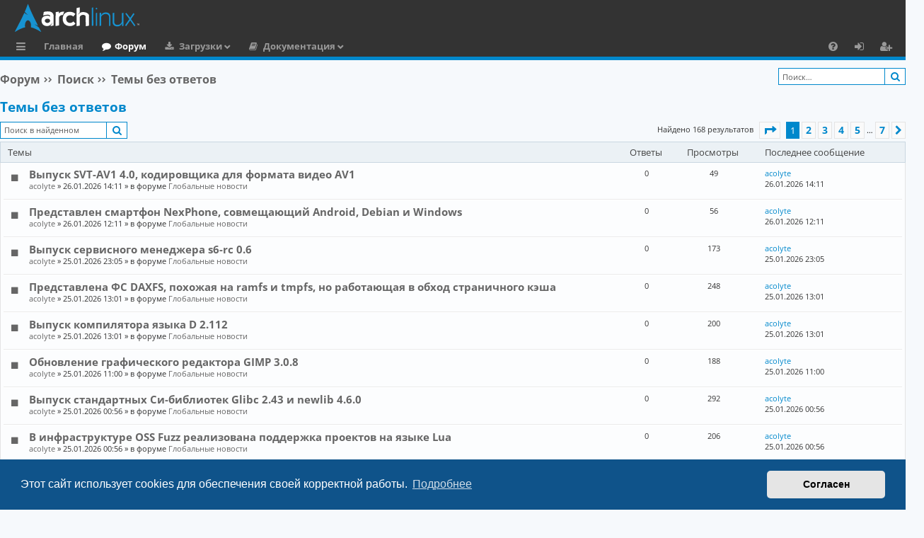

--- FILE ---
content_type: text/html; charset=UTF-8
request_url: https://archlinux.com.ru/forum/search.php?search_id=unanswered&sid=0e75a3c4f0c00ab0b74dcbbfe9aac035
body_size: 10893
content:
<!DOCTYPE html>
<html dir="ltr" lang="ru" itemscope itemtype="http://schema.org/WebPage">
<head>
<meta charset="utf-8" />
<meta http-equiv="X-UA-Compatible" content="IE=edge">
<meta name="viewport" content="width=device-width, initial-scale=1" />

<!-- Schema.org data -->
<meta itemprop="name"  content="Русскоязычное сообщество Arch Linux | Russian Arch Linux community">
<meta itemprop="description" name="description" content="Русскоязычное сообщество Arch Linux | Russian Arch Linux community | Форум предназначен для общения и помощи по вопросам связанными с Arch Linux">
<meta itemprop="image" name="image" content="https://archlinux.com.ru/favicon.ico">

<!-- Twitter Card data  -->
<meta name="twitter:card" content="summary">
<meta name="twitter:site" content="@Русскоязычное_сообщество_Arch_Linux">
<meta name="twitter:title" content="Русскоязычное сообщество Arch Linux | Russian Arch Linux community">
<meta name="twitter:description" content="Русскоязычное сообщество Arch Linux | Russian Arch Linux community | Форум предназначен для общения и помощи по вопросам связанными с Arch Linux">
<meta name="twitter:creator" content="@Русскоязычное_сообщество_Arch_Linux">
<meta name="twitter:image" content="https://archlinux.com.ru/favicon.ico">

<!-- Open Graph data  -->
<meta property="og:locale" content="ru_RU">
<meta property="og:title" content="Русскоязычное сообщество Arch Linux | Russian Arch Linux community" />
<meta property="og:type" content="website" />
<meta property="og:url" content="https://archlinux.com.ru" />
<meta property="og:image" content="https://archlinux.com.ru/favicon.ico" />
<meta property="og:description" content="Русскоязычное сообщество Arch Linux | Russian Arch Linux community | Форум предназначен для общения и помощи по вопросам связанными с Arch Linux" />
<meta property="og:site_name" content="Русскоязычное сообщество Arch Linux" />

<!-- Image for Social -->
<link rel="image_src" href="https://archlinux.com.ru/forum/styles/archlinuxlight/theme/images/logo.svg">

<title>Arch Linux - Русскоязычное Сообщество - Темы без ответов</title>




	    <link rel="alternate" type="application/atom+xml" title="Канал - Arch Linux - Русскоязычное Сообщество" href="/forum/feed?sid=3981b15632afd340a3645c1bfeb68e3f">
  	    <link rel="alternate" type="application/atom+xml" title="Канал - Новости" href="/forum/feed/news?sid=3981b15632afd340a3645c1bfeb68e3f">
  			    <link rel="alternate" type="application/atom+xml" title="Канал - Активные темы" href="/forum/feed/topics_active?sid=3981b15632afd340a3645c1bfeb68e3f">
  			
<!-- HILIGHT CODE -->
  <link rel="stylesheet" href="./styles/archlinuxlight/theme/assets/css/highlight-github.min.css">
  <script src="./styles/archlinuxlight/theme/assets/javascript/highlight.min.js"></script>
<!-- HILIGHT END -->

<script type="text/javascript"> 
  // <![CDATA[ 
  hljs.highlightAll();
  //]]>
</script>


<!-- YANDEX -->
<!-- Yandex.Metrika counter -->
<script type="text/javascript" >
   (function(m,e,t,r,i,k,a){m[i]=m[i]||function(){(m[i].a=m[i].a||[]).push(arguments)};
   var z = null;m[i].l=1*new Date();
   for (var j = 0; j < document.scripts.length; j++) {if (document.scripts[j].src === r) { return; }}
   k=e.createElement(t),a=e.getElementsByTagName(t)[0],k.async=1,k.src=r,a.parentNode.insertBefore(k,a)})
   (window, document, "script", "https://mc.yandex.ru/metrika/tag.js", "ym");

   ym(90079462, "init", {
        clickmap:true,
        trackLinks:true,
        accurateTrackBounce:true
   });
</script>
<noscript><div><img src="https://mc.yandex.ru/watch/90079462" style="position:absolute; left:-9999px;" alt="" /></div></noscript>
<!-- /Yandex.Metrika counter -->

<link href="./assets/css/font-awesome.min.css?assets_version=455" rel="stylesheet">
<link href="./styles/archlinuxlight/theme/stylesheet.css?assets_version=455" rel="stylesheet">

<!-- ADAPTIVE STYLE -->
<link rel="stylesheet" href="./styles/archlinuxlight/theme/adaptive.css">
<!-- END ADAPTIVE STYLE -->



	<link href="./assets/cookieconsent/cookieconsent.min.css?assets_version=455" rel="stylesheet">

  <link rel="icon" type="image/x-icon" href="./styles/archlinuxlight/theme/images/logo/favicon.ico" />
  <link rel="shortcut icon" type="image/x-icon" href="./styles/archlinuxlight/theme/images/logo/favicon.ico" />
  <link rel="apple-touch-icon" href="./styles/archlinuxlight/theme/images/logo/apple-touch-icon-57x57.png" />
  <link rel="apple-touch-icon" sizes="72x72" href="./styles/archlinuxlight/theme/images/logo/apple-touch-icon-72x72.png" />
  <link rel="apple-touch-icon" sizes="114x114" href="./styles/archlinuxlight/theme/images/logo/apple-touch-icon-114x114.png" />
  <link rel="apple-touch-icon" sizes="144x144" href="./styles/archlinuxlight/theme/images/logo/apple-touch-icon-144x144.png" />






</head>
<body id="phpbb" class="nojs notouch section-search ltr " data-online-text="В сети">


	<a id="top" class="top-anchor" accesskey="t"></a>
	<div id="page-header" class="page-width">
		<div class="headerbar" role="banner">
					<div class="inner">

			<div id="site-description" class="site-description">
				<a id="logo" class="logo" href="https://archlinux.com.ru" title="Главная">
					<img src="./styles/archlinuxlight/theme/images/logo.svg" alt="Arch Linux - Русскоязычное Сообщество"/>
				</a>
				<p class="sitename">Arch Linux - Русскоязычное Сообщество</p>
				<p>Arch Linux - Русскоязычное Сообщество</p>
				<p class="skiplink"><a href="#start_here">Пропустить</a></p>
			</div>

																		
			</div>
					</div>


				


<div class="navbar tabbed not-static" role="navigation">
	<div class="inner page-width">
		<div class="nav-tabs" data-current-page="search">
			<ul class="leftside">
        <li id="quick-links" class="quick-links tab responsive-menu dropdown-container">
					<a href="#" class="nav-link dropdown-trigger">Ссылки</a>
					<div class="dropdown">
						<div class="pointer"><div class="pointer-inner"></div></div>
						<ul class="dropdown-contents" role="menu">
								
			<li class="separator"></li>
													<li>
								<a href="./search.php?search_id=unanswered&amp;sid=3981b15632afd340a3645c1bfeb68e3f" role="menuitem">
									<i class="icon fa-file-o fa-fw icon-gray" aria-hidden="true"></i><span>Темы без ответов</span>
								</a>
							</li>
							<li>
								<a href="./search.php?search_id=active_topics&amp;sid=3981b15632afd340a3645c1bfeb68e3f" role="menuitem">
									<i class="icon fa-file-o fa-fw icon-blue" aria-hidden="true"></i><span>Активные темы</span>
								</a>
							</li>
							<li class="separator"></li>
							<li>
								<a href="./search.php?sid=3981b15632afd340a3645c1bfeb68e3f" role="menuitem">
									<i class="icon fa-search fa-fw" aria-hidden="true"></i><span>Поиск</span>
								</a>
							</li>	
	
													</ul>
					</div>
				</li>
													<li class="tab home" data-responsive-class="small-icon icon-home">
						<a class="nav-link" href="https://archlinux.com.ru" data-navbar-reference="home">Главная</a>
					</li>
								<li class="tab forums selected" data-responsive-class="small-icon icon-forums">
					<!-- <a class="nav-link" href="./index.php?sid=3981b15632afd340a3645c1bfeb68e3f">Форумы</a> -->
					<a class="nav-link" href="./index.php?sid=3981b15632afd340a3645c1bfeb68e3f">Форум</a>
				</li>
				<!-- DOWNLOAD -->
					<li class="tab downloads members dropdown-container" data-select-match="member" data-responsive-class="small-icon icon-members">
						<a class="nav-link dropdown-trigger" href="https://archlinux.org/download/">Загрузки</a>
						<div class="dropdown">
							<div class="pointer"><div class="pointer-inner"></div></div>
							<ul class="dropdown-contents" role="menu">
								<!-- DOWNLOAD -->
									<li>
										<a href="https://archlinux.org/download/" role="menuitem">
											<i class="icon fa fa-fw fa-download" aria-hidden="true"></i><span>Скачать дистрибутив</span>
										</a>
									</li>
								<!-- END DOWNLOAD -->
								<!-- U_REP -->
									<li>
										<a href="https://archlinux.org/packages/" role="menuitem">
											<i class="icon fa fa-fw fa-server" aria-hidden="true"></i><span>Официальный репозиторий</span>
										</a>
									</li>
								<!-- END U_REP -->
								<!-- U_AREP -->
									<li>
										<a href="https://aur.archlinux.org/packages/" role="menuitem">
											<i class="icon fa fa-fw fa-users" aria-hidden="true"></i><span>Пользовательский репозиторий (AUR)</span>
										</a>
									</li>
								<!-- END U_AREP -->
							</ul>
						</div>
					</li>
				<!-- END DOWNLOAD -->
        <li class="tab documents members dropdown-container" data-select-match="member" data-responsive-class="small-icon icon-members">
            <a class="nav-link dropdown-trigger" href="https://archlinux.org/download/">Документация</a>
            <div class="dropdown">
              <div class="pointer"><div class="pointer-inner"></div></div>
              <ul class="dropdown-contents" role="menu">
                 <li>
                    <a href="https://wiki.archlinux.org/title/Main_page_(%D0%A0%D1%83%D1%81%D1%81%D0%BA%D0%B8%D0%B9)" role="menuitem">
                      <i class="icon fa fa-fw fa-wikipedia-w" aria-hidden="true"></i><span>Arch Linux Wiki</span>
                    </a>
                  </li>
                  <li>
                    <a href="https://man.archlinux.org/" role="menuitem">
                      <i class="icon fa fa-fw fa-file" aria-hidden="true"></i><span>Manual Pages</span>
                    </a>
                  </li>
                  <li>
                    <a href="https://wiki.archlinux.org/title/Installation_guide_(%D0%A0%D1%83%D1%81%D1%81%D0%BA%D0%B8%D0%B9)" role="menuitem">
                      <i class="icon fa fa-fw fa-download" aria-hidden="true"></i><span>Руководство по установке</span>
                    </a>
                  </li>
				  <li>
				    <a href="https://wiki.archlinux.org/title/Frequently_asked_questions" role="menuitem">
                      <i class="icon fa fa-fw fa-file" aria-hidden="true"></i><span>Для новых пользователей</span>
                    </a>
					</li>
              </ul>
            </div>
          </li>
        							</ul>
			<ul class="rightside" role="menu">
					      <!-- 
        <li class="tab wiki" data-select-match="wiki" data-responsive-class="small-icon icon-wiki">
					<a class="nav-link" href="https://wiki.archlinux.org/title/Main_page_(%D0%A0%D1%83%D1%81%D1%81%D0%BA%D0%B8%D0%B9)" rel="wiki" title="wiki.archlinux.org" role="menuitem">
						<i class="icon fa fa-wikipedia-w" aria-hidden="true"></i>
					</a>
				</li>
        -->
        <li class="tab faq" data-select-match="faq" data-responsive-class="small-icon icon-faq">
					<a class="nav-link" href="/forum/help/faq?sid=3981b15632afd340a3645c1bfeb68e3f" rel="help" title="Часто задаваемые вопросы" role="menuitem">
						<i class="icon fa-question-circle fa-fw" aria-hidden="true"></i><span>FAQ</span>
					</a>
				</li>
																									<li class="tab login"  data-skip-responsive="true" data-select-match="login"><a class="nav-link" href="./ucp.php?mode=login&amp;redirect=search.php%3Fsearch_id%3Dunanswered&amp;sid=3981b15632afd340a3645c1bfeb68e3f" title="Вход" accesskey="x" role="menuitem">Вход</a></li>
											<li class="tab register" data-skip-responsive="true" data-select-match="register"><a class="nav-link" href="./ucp.php?mode=register&amp;sid=3981b15632afd340a3645c1bfeb68e3f" role="menuitem">Регистрация</a></li>
																	</ul>
		</div>
	</div>
</div>

	</div>

<div id="wrap" class="page-width">

	
	<a id="start_here" class="top-anchor"></a>
	<div id="page-body" class="page-body" role="main">
		
		<div class="navbar">
	<ul id="nav-breadcrumbs" class="nav-breadcrumbs linklist navlinks" role="menubar">
				
    	
	  		<li class="breadcrumbs" itemscope itemtype="https://schema.org/BreadcrumbList">
      <!--
						<span class="crumb" itemtype="https://schema.org/ListItem" itemprop="itemListElement" itemscope><a itemprop="item" href="https://archlinux.com.ru" data-navbar-reference="home"><i class="icon fa-home fa-fw" aria-hidden="true"></i><span itemprop="name">Главная</span></a><meta itemprop="position" content="1" /></span>
			      -->
      			<span class="crumb" itemtype="https://schema.org/ListItem" itemprop="itemListElement" itemscope><a itemprop="item" href="./index.php?sid=3981b15632afd340a3645c1bfeb68e3f" accesskey="h" data-navbar-reference="index"><span itemprop="name">Форум</span></a><meta itemprop="position" content="2" /></span>

									
						<span class="crumb" itemtype="https://schema.org/ListItem" itemprop="itemListElement" itemscope><a itemprop="item" href="./search.php?sid=3981b15632afd340a3645c1bfeb68e3f"><span itemprop="name">Поиск</span></a><meta itemprop="position" content="3" /></span>
												
						<span class="crumb" itemtype="https://schema.org/ListItem" itemprop="itemListElement" itemscope><a itemprop="item" href="./search.php?search_id=unanswered&amp;sid=3981b15632afd340a3645c1bfeb68e3f"><span itemprop="name">Темы без ответов</span></a><meta itemprop="position" content="4" /></span>
											</li>
		        <li class="search-box rightside not-responsive">			<div id="search-box" class="search-box search-header" role="search">
				<form action="./search.php?sid=3981b15632afd340a3645c1bfeb68e3f" method="get" id="search">
				<fieldset>
					<input name="keywords" id="keywords" type="search" maxlength="128" title="Ключевые слова" class="inputbox search tiny" size="20" value="" placeholder="Поиск…" />
					<button class="button button-search" type="submit" title="Поиск">
						<i class="icon fa-search fa-fw" aria-hidden="true"></i><span class="sr-only">Поиск</span>
					</button>
					<!--
          <a href="./search.php?sid=3981b15632afd340a3645c1bfeb68e3f" class="button button-search-end" title="Расширенный поиск">
						<i class="icon fa-cog fa-fw" aria-hidden="true"></i><span class="sr-only">Расширенный поиск</span>
					</a>
          -->
					<input type="hidden" name="sid" value="3981b15632afd340a3645c1bfeb68e3f" />

				</fieldset>
				</form>
			</div>
			</li>
        <!--
		
			<li class="rightside responsive-search">
				<a href="./search.php?sid=3981b15632afd340a3645c1bfeb68e3f" title="Параметры расширенного поиска" role="menuitem">
					<i class="icon fa-search fa-fw" aria-hidden="true"></i><span class="sr-only">Поиск</span>
				</a>
			</li>
			  
  	<li class="rightside dropdown-container icon-only">
			<a href="#" class="dropdown-trigger time" title="Текущее время: 26.01.2026 17:34"><i class="fa fa-clock-o"></i></a>
			<div class="dropdown">
				<div class="pointer"><div class="pointer-inner"></div></div>
				<ul class="dropdown-contents">
					<li>Текущее время: 26.01.2026 17:34</li>
					<li>Часовой пояс: <span title="Европа/Москва">UTC+03:00</span></li>
				</ul>
			</div>
		</li>
    -->
	</ul>
</div>

		
		

<h2 class="searchresults-title">Темы без ответов</h2>


	<div class="action-bar bar-top">

			<div class="search-box" role="search">
			<form method="post" action="./search.php?st=0&amp;sk=t&amp;sd=d&amp;sr=topics&amp;sid=3981b15632afd340a3645c1bfeb68e3f&amp;search_id=unanswered">
			<fieldset>
				<input class="inputbox search tiny" type="search" name="add_keywords" id="add_keywords" value="" placeholder="Поиск в найденном" />
				<button class="button button-search" type="submit" title="Поиск">
					<i class="icon fa-search fa-fw" aria-hidden="true"></i><span class="sr-only">Поиск</span>
				</button>
				<!--
        <a href="./search.php?sid=3981b15632afd340a3645c1bfeb68e3f" class="button button-search-end" title="Расширенный поиск">
					<i class="icon fa-cog fa-fw" aria-hidden="true"></i><span class="sr-only">Расширенный поиск</span>
				</a>
			  -->
        </fieldset>
			</form>
		</div>
	
		
		<div class="pagination">
						Найдено 168 результатов
							<ul>
	<li class="dropdown-container dropdown-button-control dropdown-page-jump page-jump">
		<a class="button button-icon-only dropdown-trigger" href="#" title="Щёлкните для перехода на страницу…" role="button"><i class="icon fa-level-down fa-rotate-270" aria-hidden="true"></i><span class="sr-only">Страница <strong>1</strong> из <strong>7</strong></span></a>
		<div class="dropdown">
			<div class="pointer"><div class="pointer-inner"></div></div>
			<ul class="dropdown-contents">
				<li>Перейти на страницу:</li>
				<li class="page-jump-form">
					<input type="number" name="page-number" min="1" max="999999" title="Введите номер страницы, на которую хотите перейти" class="inputbox tiny" data-per-page="25" data-base-url=".&#x2F;search.php&#x3F;st&#x3D;0&amp;amp&#x3B;sk&#x3D;t&amp;amp&#x3B;sd&#x3D;d&amp;amp&#x3B;sr&#x3D;topics&amp;amp&#x3B;sid&#x3D;3981b15632afd340a3645c1bfeb68e3f&amp;amp&#x3B;search_id&#x3D;unanswered" data-start-name="start" />
					<input class="button2" value="Перейти" type="button" />
				</li>
			</ul>
		</div>
	</li>
		<li class="active"><span>1</span></li>
				<li><a class="button" href="./search.php?st=0&amp;sk=t&amp;sd=d&amp;sr=topics&amp;sid=3981b15632afd340a3645c1bfeb68e3f&amp;search_id=unanswered&amp;start=25" role="button">2</a></li>
				<li><a class="button" href="./search.php?st=0&amp;sk=t&amp;sd=d&amp;sr=topics&amp;sid=3981b15632afd340a3645c1bfeb68e3f&amp;search_id=unanswered&amp;start=50" role="button">3</a></li>
				<li><a class="button" href="./search.php?st=0&amp;sk=t&amp;sd=d&amp;sr=topics&amp;sid=3981b15632afd340a3645c1bfeb68e3f&amp;search_id=unanswered&amp;start=75" role="button">4</a></li>
				<li><a class="button" href="./search.php?st=0&amp;sk=t&amp;sd=d&amp;sr=topics&amp;sid=3981b15632afd340a3645c1bfeb68e3f&amp;search_id=unanswered&amp;start=100" role="button">5</a></li>
			<li class="ellipsis" role="separator"><span>…</span></li>
				<li><a class="button" href="./search.php?st=0&amp;sk=t&amp;sd=d&amp;sr=topics&amp;sid=3981b15632afd340a3645c1bfeb68e3f&amp;search_id=unanswered&amp;start=150" role="button">7</a></li>
				<li class="arrow next"><a class="button button-icon-only" href="./search.php?st=0&amp;sk=t&amp;sd=d&amp;sr=topics&amp;sid=3981b15632afd340a3645c1bfeb68e3f&amp;search_id=unanswered&amp;start=25" rel="next" role="button"><i class="icon fa-chevron-right fa-fw" aria-hidden="true"></i><span class="sr-only">След.</span></a></li>
	</ul>
					</div>
	</div>


		<div class="forumbg">

		<div class="inner">
		<ul class="topiclist">
			<li class="header">
				<dl class="row-item">
					<dt><div class="list-inner">Темы</div></dt>
					<dd class="posts">Ответы</dd>
					<dd class="views">Просмотры</dd>
					<dd class="lastpost"><span>Последнее сообщение</span></dd>
				</dl>
			</li>
		</ul>
		<ul class="topiclist topics">

								<li class="row bg1">
                <dl class="row-item topic_read">
          <dt title="В этой теме нет новых непрочитанных сообщений.">
						<div class="list-inner">
							          		                <a href="./viewtopic.php?t=6176&amp;sid=3981b15632afd340a3645c1bfeb68e3f" class="topictitle">Выпуск SVT-AV1 4.0, кодировщика для формата видео AV1</a>
																												<br />
							
															<div class="responsive-show" style="display: none;">
									Последнее сообщение  <a href="./memberlist.php?mode=viewprofile&amp;u=98&amp;sid=3981b15632afd340a3645c1bfeb68e3f" class="username">acolyte</a> &laquo; <a href="./viewtopic.php?p=11598&amp;sid=3981b15632afd340a3645c1bfeb68e3f#p11598" title="Перейти к последнему сообщению"><time datetime="2026-01-26T11:11:54+00:00">26.01.2026 14:11</time></a>
									<br />Добавлено в форуме <a href="./viewforum.php?f=56&amp;sid=3981b15632afd340a3645c1bfeb68e3f">Глобальные новости</a>
								</div>
														
							<div class="responsive-hide left-box">
																																 <a href="./memberlist.php?mode=viewprofile&amp;u=98&amp;sid=3981b15632afd340a3645c1bfeb68e3f" class="username">acolyte</a> &raquo; <time datetime="2026-01-26T11:11:54+00:00">26.01.2026 14:11</time> &raquo; в форуме <a href="./viewforum.php?f=56&amp;sid=3981b15632afd340a3645c1bfeb68e3f">Глобальные новости</a>
															</div>

							
													</div>
					</dt>
					<dd class="posts">0 <dfn>Ответы</dfn></dd>
					<dd class="views">49 <dfn>Просмотры</dfn></dd>
					<dd class="lastpost">
						<span><dfn>Последнее сообщение </dfn>
															<a href="./viewtopic.php?p=11598&amp;sid=3981b15632afd340a3645c1bfeb68e3f#p11598" title="Перейти к последнему сообщению">
                  acolyte  
                </a>
                                <br /><time datetime="2026-01-26T11:11:54+00:00">26.01.2026 14:11</time>
              </span>
					</dd>
				</dl>
			</li>
											<li class="row bg2">
                <dl class="row-item topic_read">
          <dt title="В этой теме нет новых непрочитанных сообщений.">
						<div class="list-inner">
							          		                <a href="./viewtopic.php?t=6175&amp;sid=3981b15632afd340a3645c1bfeb68e3f" class="topictitle">Представлен смартфон NexPhone, совмещающий Android, Debian и Windows</a>
																												<br />
							
															<div class="responsive-show" style="display: none;">
									Последнее сообщение  <a href="./memberlist.php?mode=viewprofile&amp;u=98&amp;sid=3981b15632afd340a3645c1bfeb68e3f" class="username">acolyte</a> &laquo; <a href="./viewtopic.php?p=11597&amp;sid=3981b15632afd340a3645c1bfeb68e3f#p11597" title="Перейти к последнему сообщению"><time datetime="2026-01-26T09:11:42+00:00">26.01.2026 12:11</time></a>
									<br />Добавлено в форуме <a href="./viewforum.php?f=56&amp;sid=3981b15632afd340a3645c1bfeb68e3f">Глобальные новости</a>
								</div>
														
							<div class="responsive-hide left-box">
																																 <a href="./memberlist.php?mode=viewprofile&amp;u=98&amp;sid=3981b15632afd340a3645c1bfeb68e3f" class="username">acolyte</a> &raquo; <time datetime="2026-01-26T09:11:42+00:00">26.01.2026 12:11</time> &raquo; в форуме <a href="./viewforum.php?f=56&amp;sid=3981b15632afd340a3645c1bfeb68e3f">Глобальные новости</a>
															</div>

							
													</div>
					</dt>
					<dd class="posts">0 <dfn>Ответы</dfn></dd>
					<dd class="views">56 <dfn>Просмотры</dfn></dd>
					<dd class="lastpost">
						<span><dfn>Последнее сообщение </dfn>
															<a href="./viewtopic.php?p=11597&amp;sid=3981b15632afd340a3645c1bfeb68e3f#p11597" title="Перейти к последнему сообщению">
                  acolyte  
                </a>
                                <br /><time datetime="2026-01-26T09:11:42+00:00">26.01.2026 12:11</time>
              </span>
					</dd>
				</dl>
			</li>
											<li class="row bg1">
                <dl class="row-item topic_read">
          <dt title="В этой теме нет новых непрочитанных сообщений.">
						<div class="list-inner">
							          		                <a href="./viewtopic.php?t=6174&amp;sid=3981b15632afd340a3645c1bfeb68e3f" class="topictitle">Выпуск сервисного менеджера s6-rc 0.6</a>
																												<br />
							
															<div class="responsive-show" style="display: none;">
									Последнее сообщение  <a href="./memberlist.php?mode=viewprofile&amp;u=98&amp;sid=3981b15632afd340a3645c1bfeb68e3f" class="username">acolyte</a> &laquo; <a href="./viewtopic.php?p=11594&amp;sid=3981b15632afd340a3645c1bfeb68e3f#p11594" title="Перейти к последнему сообщению"><time datetime="2026-01-25T20:05:59+00:00">25.01.2026 23:05</time></a>
									<br />Добавлено в форуме <a href="./viewforum.php?f=56&amp;sid=3981b15632afd340a3645c1bfeb68e3f">Глобальные новости</a>
								</div>
														
							<div class="responsive-hide left-box">
																																 <a href="./memberlist.php?mode=viewprofile&amp;u=98&amp;sid=3981b15632afd340a3645c1bfeb68e3f" class="username">acolyte</a> &raquo; <time datetime="2026-01-25T20:05:59+00:00">25.01.2026 23:05</time> &raquo; в форуме <a href="./viewforum.php?f=56&amp;sid=3981b15632afd340a3645c1bfeb68e3f">Глобальные новости</a>
															</div>

							
													</div>
					</dt>
					<dd class="posts">0 <dfn>Ответы</dfn></dd>
					<dd class="views">173 <dfn>Просмотры</dfn></dd>
					<dd class="lastpost">
						<span><dfn>Последнее сообщение </dfn>
															<a href="./viewtopic.php?p=11594&amp;sid=3981b15632afd340a3645c1bfeb68e3f#p11594" title="Перейти к последнему сообщению">
                  acolyte  
                </a>
                                <br /><time datetime="2026-01-25T20:05:59+00:00">25.01.2026 23:05</time>
              </span>
					</dd>
				</dl>
			</li>
											<li class="row bg2">
                <dl class="row-item topic_read">
          <dt title="В этой теме нет новых непрочитанных сообщений.">
						<div class="list-inner">
							          		                <a href="./viewtopic.php?t=6173&amp;sid=3981b15632afd340a3645c1bfeb68e3f" class="topictitle">Представлена ФС DAXFS, похожая на ramfs и tmpfs, но работающая в обход страничного кэша</a>
																												<br />
							
															<div class="responsive-show" style="display: none;">
									Последнее сообщение  <a href="./memberlist.php?mode=viewprofile&amp;u=98&amp;sid=3981b15632afd340a3645c1bfeb68e3f" class="username">acolyte</a> &laquo; <a href="./viewtopic.php?p=11590&amp;sid=3981b15632afd340a3645c1bfeb68e3f#p11590" title="Перейти к последнему сообщению"><time datetime="2026-01-25T10:01:12+00:00">25.01.2026 13:01</time></a>
									<br />Добавлено в форуме <a href="./viewforum.php?f=56&amp;sid=3981b15632afd340a3645c1bfeb68e3f">Глобальные новости</a>
								</div>
														
							<div class="responsive-hide left-box">
																																 <a href="./memberlist.php?mode=viewprofile&amp;u=98&amp;sid=3981b15632afd340a3645c1bfeb68e3f" class="username">acolyte</a> &raquo; <time datetime="2026-01-25T10:01:12+00:00">25.01.2026 13:01</time> &raquo; в форуме <a href="./viewforum.php?f=56&amp;sid=3981b15632afd340a3645c1bfeb68e3f">Глобальные новости</a>
															</div>

							
													</div>
					</dt>
					<dd class="posts">0 <dfn>Ответы</dfn></dd>
					<dd class="views">248 <dfn>Просмотры</dfn></dd>
					<dd class="lastpost">
						<span><dfn>Последнее сообщение </dfn>
															<a href="./viewtopic.php?p=11590&amp;sid=3981b15632afd340a3645c1bfeb68e3f#p11590" title="Перейти к последнему сообщению">
                  acolyte  
                </a>
                                <br /><time datetime="2026-01-25T10:01:12+00:00">25.01.2026 13:01</time>
              </span>
					</dd>
				</dl>
			</li>
											<li class="row bg1">
                <dl class="row-item topic_read">
          <dt title="В этой теме нет новых непрочитанных сообщений.">
						<div class="list-inner">
							          		                <a href="./viewtopic.php?t=6172&amp;sid=3981b15632afd340a3645c1bfeb68e3f" class="topictitle">Выпуск компилятора языка D 2.112</a>
																												<br />
							
															<div class="responsive-show" style="display: none;">
									Последнее сообщение  <a href="./memberlist.php?mode=viewprofile&amp;u=98&amp;sid=3981b15632afd340a3645c1bfeb68e3f" class="username">acolyte</a> &laquo; <a href="./viewtopic.php?p=11589&amp;sid=3981b15632afd340a3645c1bfeb68e3f#p11589" title="Перейти к последнему сообщению"><time datetime="2026-01-25T10:01:12+00:00">25.01.2026 13:01</time></a>
									<br />Добавлено в форуме <a href="./viewforum.php?f=56&amp;sid=3981b15632afd340a3645c1bfeb68e3f">Глобальные новости</a>
								</div>
														
							<div class="responsive-hide left-box">
																																 <a href="./memberlist.php?mode=viewprofile&amp;u=98&amp;sid=3981b15632afd340a3645c1bfeb68e3f" class="username">acolyte</a> &raquo; <time datetime="2026-01-25T10:01:12+00:00">25.01.2026 13:01</time> &raquo; в форуме <a href="./viewforum.php?f=56&amp;sid=3981b15632afd340a3645c1bfeb68e3f">Глобальные новости</a>
															</div>

							
													</div>
					</dt>
					<dd class="posts">0 <dfn>Ответы</dfn></dd>
					<dd class="views">200 <dfn>Просмотры</dfn></dd>
					<dd class="lastpost">
						<span><dfn>Последнее сообщение </dfn>
															<a href="./viewtopic.php?p=11589&amp;sid=3981b15632afd340a3645c1bfeb68e3f#p11589" title="Перейти к последнему сообщению">
                  acolyte  
                </a>
                                <br /><time datetime="2026-01-25T10:01:12+00:00">25.01.2026 13:01</time>
              </span>
					</dd>
				</dl>
			</li>
											<li class="row bg2">
                <dl class="row-item topic_read">
          <dt title="В этой теме нет новых непрочитанных сообщений.">
						<div class="list-inner">
							          		                <a href="./viewtopic.php?t=6171&amp;sid=3981b15632afd340a3645c1bfeb68e3f" class="topictitle">Обновление графического редактора GIMP 3.0.8</a>
																												<br />
							
															<div class="responsive-show" style="display: none;">
									Последнее сообщение  <a href="./memberlist.php?mode=viewprofile&amp;u=98&amp;sid=3981b15632afd340a3645c1bfeb68e3f" class="username">acolyte</a> &laquo; <a href="./viewtopic.php?p=11588&amp;sid=3981b15632afd340a3645c1bfeb68e3f#p11588" title="Перейти к последнему сообщению"><time datetime="2026-01-25T08:00:57+00:00">25.01.2026 11:00</time></a>
									<br />Добавлено в форуме <a href="./viewforum.php?f=56&amp;sid=3981b15632afd340a3645c1bfeb68e3f">Глобальные новости</a>
								</div>
														
							<div class="responsive-hide left-box">
																																 <a href="./memberlist.php?mode=viewprofile&amp;u=98&amp;sid=3981b15632afd340a3645c1bfeb68e3f" class="username">acolyte</a> &raquo; <time datetime="2026-01-25T08:00:57+00:00">25.01.2026 11:00</time> &raquo; в форуме <a href="./viewforum.php?f=56&amp;sid=3981b15632afd340a3645c1bfeb68e3f">Глобальные новости</a>
															</div>

							
													</div>
					</dt>
					<dd class="posts">0 <dfn>Ответы</dfn></dd>
					<dd class="views">188 <dfn>Просмотры</dfn></dd>
					<dd class="lastpost">
						<span><dfn>Последнее сообщение </dfn>
															<a href="./viewtopic.php?p=11588&amp;sid=3981b15632afd340a3645c1bfeb68e3f#p11588" title="Перейти к последнему сообщению">
                  acolyte  
                </a>
                                <br /><time datetime="2026-01-25T08:00:57+00:00">25.01.2026 11:00</time>
              </span>
					</dd>
				</dl>
			</li>
											<li class="row bg1">
                <dl class="row-item topic_read">
          <dt title="В этой теме нет новых непрочитанных сообщений.">
						<div class="list-inner">
							          		                <a href="./viewtopic.php?t=6170&amp;sid=3981b15632afd340a3645c1bfeb68e3f" class="topictitle">Выпуск стандартных Си-библиотек Glibc 2.43 и newlib 4.6.0 </a>
																												<br />
							
															<div class="responsive-show" style="display: none;">
									Последнее сообщение  <a href="./memberlist.php?mode=viewprofile&amp;u=98&amp;sid=3981b15632afd340a3645c1bfeb68e3f" class="username">acolyte</a> &laquo; <a href="./viewtopic.php?p=11586&amp;sid=3981b15632afd340a3645c1bfeb68e3f#p11586" title="Перейти к последнему сообщению"><time datetime="2026-01-24T21:56:42+00:00">25.01.2026 00:56</time></a>
									<br />Добавлено в форуме <a href="./viewforum.php?f=56&amp;sid=3981b15632afd340a3645c1bfeb68e3f">Глобальные новости</a>
								</div>
														
							<div class="responsive-hide left-box">
																																 <a href="./memberlist.php?mode=viewprofile&amp;u=98&amp;sid=3981b15632afd340a3645c1bfeb68e3f" class="username">acolyte</a> &raquo; <time datetime="2026-01-24T21:56:42+00:00">25.01.2026 00:56</time> &raquo; в форуме <a href="./viewforum.php?f=56&amp;sid=3981b15632afd340a3645c1bfeb68e3f">Глобальные новости</a>
															</div>

							
													</div>
					</dt>
					<dd class="posts">0 <dfn>Ответы</dfn></dd>
					<dd class="views">292 <dfn>Просмотры</dfn></dd>
					<dd class="lastpost">
						<span><dfn>Последнее сообщение </dfn>
															<a href="./viewtopic.php?p=11586&amp;sid=3981b15632afd340a3645c1bfeb68e3f#p11586" title="Перейти к последнему сообщению">
                  acolyte  
                </a>
                                <br /><time datetime="2026-01-24T21:56:42+00:00">25.01.2026 00:56</time>
              </span>
					</dd>
				</dl>
			</li>
											<li class="row bg2">
                <dl class="row-item topic_read">
          <dt title="В этой теме нет новых непрочитанных сообщений.">
						<div class="list-inner">
							          		                <a href="./viewtopic.php?t=6169&amp;sid=3981b15632afd340a3645c1bfeb68e3f" class="topictitle">В инфраструктуре OSS Fuzz реализована поддержка проектов на языке Lua</a>
																												<br />
							
															<div class="responsive-show" style="display: none;">
									Последнее сообщение  <a href="./memberlist.php?mode=viewprofile&amp;u=98&amp;sid=3981b15632afd340a3645c1bfeb68e3f" class="username">acolyte</a> &laquo; <a href="./viewtopic.php?p=11585&amp;sid=3981b15632afd340a3645c1bfeb68e3f#p11585" title="Перейти к последнему сообщению"><time datetime="2026-01-24T21:56:42+00:00">25.01.2026 00:56</time></a>
									<br />Добавлено в форуме <a href="./viewforum.php?f=56&amp;sid=3981b15632afd340a3645c1bfeb68e3f">Глобальные новости</a>
								</div>
														
							<div class="responsive-hide left-box">
																																 <a href="./memberlist.php?mode=viewprofile&amp;u=98&amp;sid=3981b15632afd340a3645c1bfeb68e3f" class="username">acolyte</a> &raquo; <time datetime="2026-01-24T21:56:42+00:00">25.01.2026 00:56</time> &raquo; в форуме <a href="./viewforum.php?f=56&amp;sid=3981b15632afd340a3645c1bfeb68e3f">Глобальные новости</a>
															</div>

							
													</div>
					</dt>
					<dd class="posts">0 <dfn>Ответы</dfn></dd>
					<dd class="views">206 <dfn>Просмотры</dfn></dd>
					<dd class="lastpost">
						<span><dfn>Последнее сообщение </dfn>
															<a href="./viewtopic.php?p=11585&amp;sid=3981b15632afd340a3645c1bfeb68e3f#p11585" title="Перейти к последнему сообщению">
                  acolyte  
                </a>
                                <br /><time datetime="2026-01-24T21:56:42+00:00">25.01.2026 00:56</time>
              </span>
					</dd>
				</dl>
			</li>
											<li class="row bg1">
                <dl class="row-item topic_read">
          <dt title="В этой теме нет новых непрочитанных сообщений.">
						<div class="list-inner">
							          		                <a href="./viewtopic.php?t=6168&amp;sid=3981b15632afd340a3645c1bfeb68e3f" class="topictitle">Доступен пакетный менеджер GNU Guix 1.5 и дистрибутив на его основе</a>
																												<br />
							
															<div class="responsive-show" style="display: none;">
									Последнее сообщение  <a href="./memberlist.php?mode=viewprofile&amp;u=98&amp;sid=3981b15632afd340a3645c1bfeb68e3f" class="username">acolyte</a> &laquo; <a href="./viewtopic.php?p=11579&amp;sid=3981b15632afd340a3645c1bfeb68e3f#p11579" title="Перейти к последнему сообщению"><time datetime="2026-01-24T08:50:47+00:00">24.01.2026 11:50</time></a>
									<br />Добавлено в форуме <a href="./viewforum.php?f=56&amp;sid=3981b15632afd340a3645c1bfeb68e3f">Глобальные новости</a>
								</div>
														
							<div class="responsive-hide left-box">
																																 <a href="./memberlist.php?mode=viewprofile&amp;u=98&amp;sid=3981b15632afd340a3645c1bfeb68e3f" class="username">acolyte</a> &raquo; <time datetime="2026-01-24T08:50:47+00:00">24.01.2026 11:50</time> &raquo; в форуме <a href="./viewforum.php?f=56&amp;sid=3981b15632afd340a3645c1bfeb68e3f">Глобальные новости</a>
															</div>

							
													</div>
					</dt>
					<dd class="posts">0 <dfn>Ответы</dfn></dd>
					<dd class="views">327 <dfn>Просмотры</dfn></dd>
					<dd class="lastpost">
						<span><dfn>Последнее сообщение </dfn>
															<a href="./viewtopic.php?p=11579&amp;sid=3981b15632afd340a3645c1bfeb68e3f#p11579" title="Перейти к последнему сообщению">
                  acolyte  
                </a>
                                <br /><time datetime="2026-01-24T08:50:47+00:00">24.01.2026 11:50</time>
              </span>
					</dd>
				</dl>
			</li>
											<li class="row bg2">
                <dl class="row-item topic_read">
          <dt title="В этой теме нет новых непрочитанных сообщений.">
						<div class="list-inner">
							          		                <a href="./viewtopic.php?t=6167&amp;sid=3981b15632afd340a3645c1bfeb68e3f" class="topictitle">Выпуск Wine 11.1. В Wine Staging добавлена поддержка установщика Adobe Photoshop 2025</a>
																												<br />
							
															<div class="responsive-show" style="display: none;">
									Последнее сообщение  <a href="./memberlist.php?mode=viewprofile&amp;u=98&amp;sid=3981b15632afd340a3645c1bfeb68e3f" class="username">acolyte</a> &laquo; <a href="./viewtopic.php?p=11578&amp;sid=3981b15632afd340a3645c1bfeb68e3f#p11578" title="Перейти к последнему сообщению"><time datetime="2026-01-24T07:50:42+00:00">24.01.2026 10:50</time></a>
									<br />Добавлено в форуме <a href="./viewforum.php?f=56&amp;sid=3981b15632afd340a3645c1bfeb68e3f">Глобальные новости</a>
								</div>
														
							<div class="responsive-hide left-box">
																																 <a href="./memberlist.php?mode=viewprofile&amp;u=98&amp;sid=3981b15632afd340a3645c1bfeb68e3f" class="username">acolyte</a> &raquo; <time datetime="2026-01-24T07:50:42+00:00">24.01.2026 10:50</time> &raquo; в форуме <a href="./viewforum.php?f=56&amp;sid=3981b15632afd340a3645c1bfeb68e3f">Глобальные новости</a>
															</div>

							
													</div>
					</dt>
					<dd class="posts">0 <dfn>Ответы</dfn></dd>
					<dd class="views">267 <dfn>Просмотры</dfn></dd>
					<dd class="lastpost">
						<span><dfn>Последнее сообщение </dfn>
															<a href="./viewtopic.php?p=11578&amp;sid=3981b15632afd340a3645c1bfeb68e3f#p11578" title="Перейти к последнему сообщению">
                  acolyte  
                </a>
                                <br /><time datetime="2026-01-24T07:50:42+00:00">24.01.2026 10:50</time>
              </span>
					</dd>
				</dl>
			</li>
											<li class="row bg1">
                <dl class="row-item topic_read">
          <dt title="В этой теме нет новых непрочитанных сообщений.">
						<div class="list-inner">
							          		                <a href="./viewtopic.php?t=6166&amp;sid=3981b15632afd340a3645c1bfeb68e3f" class="topictitle">Проект Singularity развивает открытый руткит, обходящий SELinux, Netfilter, LKRG и eBPF</a>
																												<br />
							
															<div class="responsive-show" style="display: none;">
									Последнее сообщение  <a href="./memberlist.php?mode=viewprofile&amp;u=98&amp;sid=3981b15632afd340a3645c1bfeb68e3f" class="username">acolyte</a> &laquo; <a href="./viewtopic.php?p=11573&amp;sid=3981b15632afd340a3645c1bfeb68e3f#p11573" title="Перейти к последнему сообщению"><time datetime="2026-01-23T19:45:59+00:00">23.01.2026 22:45</time></a>
									<br />Добавлено в форуме <a href="./viewforum.php?f=56&amp;sid=3981b15632afd340a3645c1bfeb68e3f">Глобальные новости</a>
								</div>
														
							<div class="responsive-hide left-box">
																																 <a href="./memberlist.php?mode=viewprofile&amp;u=98&amp;sid=3981b15632afd340a3645c1bfeb68e3f" class="username">acolyte</a> &raquo; <time datetime="2026-01-23T19:45:59+00:00">23.01.2026 22:45</time> &raquo; в форуме <a href="./viewforum.php?f=56&amp;sid=3981b15632afd340a3645c1bfeb68e3f">Глобальные новости</a>
															</div>

							
													</div>
					</dt>
					<dd class="posts">0 <dfn>Ответы</dfn></dd>
					<dd class="views">362 <dfn>Просмотры</dfn></dd>
					<dd class="lastpost">
						<span><dfn>Последнее сообщение </dfn>
															<a href="./viewtopic.php?p=11573&amp;sid=3981b15632afd340a3645c1bfeb68e3f#p11573" title="Перейти к последнему сообщению">
                  acolyte  
                </a>
                                <br /><time datetime="2026-01-23T19:45:59+00:00">23.01.2026 22:45</time>
              </span>
					</dd>
				</dl>
			</li>
											<li class="row bg2">
                <dl class="row-item topic_read">
          <dt title="В этой теме нет новых непрочитанных сообщений.">
						<div class="list-inner">
							          		                <a href="./viewtopic.php?t=6165&amp;sid=3981b15632afd340a3645c1bfeb68e3f" class="topictitle">На соревновании Pwn2Own Automotive 2026 продемонстрировано 66 уязвимостей автомобильных систем</a>
																												<br />
							
															<div class="responsive-show" style="display: none;">
									Последнее сообщение  <a href="./memberlist.php?mode=viewprofile&amp;u=98&amp;sid=3981b15632afd340a3645c1bfeb68e3f" class="username">acolyte</a> &laquo; <a href="./viewtopic.php?p=11572&amp;sid=3981b15632afd340a3645c1bfeb68e3f#p11572" title="Перейти к последнему сообщению"><time datetime="2026-01-23T08:41:10+00:00">23.01.2026 11:41</time></a>
									<br />Добавлено в форуме <a href="./viewforum.php?f=56&amp;sid=3981b15632afd340a3645c1bfeb68e3f">Глобальные новости</a>
								</div>
														
							<div class="responsive-hide left-box">
																																 <a href="./memberlist.php?mode=viewprofile&amp;u=98&amp;sid=3981b15632afd340a3645c1bfeb68e3f" class="username">acolyte</a> &raquo; <time datetime="2026-01-23T08:41:10+00:00">23.01.2026 11:41</time> &raquo; в форуме <a href="./viewforum.php?f=56&amp;sid=3981b15632afd340a3645c1bfeb68e3f">Глобальные новости</a>
															</div>

							
													</div>
					</dt>
					<dd class="posts">0 <dfn>Ответы</dfn></dd>
					<dd class="views">456 <dfn>Просмотры</dfn></dd>
					<dd class="lastpost">
						<span><dfn>Последнее сообщение </dfn>
															<a href="./viewtopic.php?p=11572&amp;sid=3981b15632afd340a3645c1bfeb68e3f#p11572" title="Перейти к последнему сообщению">
                  acolyte  
                </a>
                                <br /><time datetime="2026-01-23T08:41:10+00:00">23.01.2026 11:41</time>
              </span>
					</dd>
				</dl>
			</li>
											<li class="row bg1">
                <dl class="row-item topic_read">
          <dt title="В этой теме нет новых непрочитанных сообщений.">
						<div class="list-inner">
							          		                <a href="./viewtopic.php?t=6164&amp;sid=3981b15632afd340a3645c1bfeb68e3f" class="topictitle">Выпуск Rust 1.93. Проекты Rex, Fjall 3 и Arti 1.9.0</a>
																												<br />
							
															<div class="responsive-show" style="display: none;">
									Последнее сообщение  <a href="./memberlist.php?mode=viewprofile&amp;u=98&amp;sid=3981b15632afd340a3645c1bfeb68e3f" class="username">acolyte</a> &laquo; <a href="./viewtopic.php?p=11571&amp;sid=3981b15632afd340a3645c1bfeb68e3f#p11571" title="Перейти к последнему сообщению"><time datetime="2026-01-22T21:35:59+00:00">23.01.2026 00:35</time></a>
									<br />Добавлено в форуме <a href="./viewforum.php?f=56&amp;sid=3981b15632afd340a3645c1bfeb68e3f">Глобальные новости</a>
								</div>
														
							<div class="responsive-hide left-box">
																																 <a href="./memberlist.php?mode=viewprofile&amp;u=98&amp;sid=3981b15632afd340a3645c1bfeb68e3f" class="username">acolyte</a> &raquo; <time datetime="2026-01-22T21:35:59+00:00">23.01.2026 00:35</time> &raquo; в форуме <a href="./viewforum.php?f=56&amp;sid=3981b15632afd340a3645c1bfeb68e3f">Глобальные новости</a>
															</div>

							
													</div>
					</dt>
					<dd class="posts">0 <dfn>Ответы</dfn></dd>
					<dd class="views">472 <dfn>Просмотры</dfn></dd>
					<dd class="lastpost">
						<span><dfn>Последнее сообщение </dfn>
															<a href="./viewtopic.php?p=11571&amp;sid=3981b15632afd340a3645c1bfeb68e3f#p11571" title="Перейти к последнему сообщению">
                  acolyte  
                </a>
                                <br /><time datetime="2026-01-22T21:35:59+00:00">23.01.2026 00:35</time>
              </span>
					</dd>
				</dl>
			</li>
											<li class="row bg2">
                <dl class="row-item topic_read">
          <dt title="В этой теме нет новых непрочитанных сообщений.">
						<div class="list-inner">
							          		                <a href="./viewtopic.php?t=6163&amp;sid=3981b15632afd340a3645c1bfeb68e3f" class="topictitle">Представлена плата Arduino UNO Q с 4ГБ ОЗУ и 32ГБ eMMC</a>
																												<br />
							
															<div class="responsive-show" style="display: none;">
									Последнее сообщение  <a href="./memberlist.php?mode=viewprofile&amp;u=98&amp;sid=3981b15632afd340a3645c1bfeb68e3f" class="username">acolyte</a> &laquo; <a href="./viewtopic.php?p=11570&amp;sid=3981b15632afd340a3645c1bfeb68e3f#p11570" title="Перейти к последнему сообщению"><time datetime="2026-01-22T18:34:12+00:00">22.01.2026 21:34</time></a>
									<br />Добавлено в форуме <a href="./viewforum.php?f=56&amp;sid=3981b15632afd340a3645c1bfeb68e3f">Глобальные новости</a>
								</div>
														
							<div class="responsive-hide left-box">
																																 <a href="./memberlist.php?mode=viewprofile&amp;u=98&amp;sid=3981b15632afd340a3645c1bfeb68e3f" class="username">acolyte</a> &raquo; <time datetime="2026-01-22T18:34:12+00:00">22.01.2026 21:34</time> &raquo; в форуме <a href="./viewforum.php?f=56&amp;sid=3981b15632afd340a3645c1bfeb68e3f">Глобальные новости</a>
															</div>

							
													</div>
					</dt>
					<dd class="posts">0 <dfn>Ответы</dfn></dd>
					<dd class="views">430 <dfn>Просмотры</dfn></dd>
					<dd class="lastpost">
						<span><dfn>Последнее сообщение </dfn>
															<a href="./viewtopic.php?p=11570&amp;sid=3981b15632afd340a3645c1bfeb68e3f#p11570" title="Перейти к последнему сообщению">
                  acolyte  
                </a>
                                <br /><time datetime="2026-01-22T18:34:12+00:00">22.01.2026 21:34</time>
              </span>
					</dd>
				</dl>
			</li>
											<li class="row bg1">
                <dl class="row-item topic_read">
          <dt title="В этой теме нет новых непрочитанных сообщений.">
						<div class="list-inner">
							          		                <a href="./viewtopic.php?t=6162&amp;sid=3981b15632afd340a3645c1bfeb68e3f" class="topictitle">Mozilla начала формирование rpm-пакетов с ночными сборками Firefox </a>
																												<br />
							
															<div class="responsive-show" style="display: none;">
									Последнее сообщение  <a href="./memberlist.php?mode=viewprofile&amp;u=98&amp;sid=3981b15632afd340a3645c1bfeb68e3f" class="username">acolyte</a> &laquo; <a href="./viewtopic.php?p=11568&amp;sid=3981b15632afd340a3645c1bfeb68e3f#p11568" title="Перейти к последнему сообщению"><time datetime="2026-01-22T13:31:59+00:00">22.01.2026 16:31</time></a>
									<br />Добавлено в форуме <a href="./viewforum.php?f=56&amp;sid=3981b15632afd340a3645c1bfeb68e3f">Глобальные новости</a>
								</div>
														
							<div class="responsive-hide left-box">
																																 <a href="./memberlist.php?mode=viewprofile&amp;u=98&amp;sid=3981b15632afd340a3645c1bfeb68e3f" class="username">acolyte</a> &raquo; <time datetime="2026-01-22T13:31:59+00:00">22.01.2026 16:31</time> &raquo; в форуме <a href="./viewforum.php?f=56&amp;sid=3981b15632afd340a3645c1bfeb68e3f">Глобальные новости</a>
															</div>

							
													</div>
					</dt>
					<dd class="posts">0 <dfn>Ответы</dfn></dd>
					<dd class="views">474 <dfn>Просмотры</dfn></dd>
					<dd class="lastpost">
						<span><dfn>Последнее сообщение </dfn>
															<a href="./viewtopic.php?p=11568&amp;sid=3981b15632afd340a3645c1bfeb68e3f#p11568" title="Перейти к последнему сообщению">
                  acolyte  
                </a>
                                <br /><time datetime="2026-01-22T13:31:59+00:00">22.01.2026 16:31</time>
              </span>
					</dd>
				</dl>
			</li>
											<li class="row bg2">
                <dl class="row-item topic_read">
          <dt title="В этой теме нет новых непрочитанных сообщений.">
						<div class="list-inner">
							          		                <a href="./viewtopic.php?t=6161&amp;sid=3981b15632afd340a3645c1bfeb68e3f" class="topictitle">Уязвимость в GitLab, позволяющая обойти двухфакторную аутентификацию</a>
																												<br />
							
															<div class="responsive-show" style="display: none;">
									Последнее сообщение  <a href="./memberlist.php?mode=viewprofile&amp;u=98&amp;sid=3981b15632afd340a3645c1bfeb68e3f" class="username">acolyte</a> &laquo; <a href="./viewtopic.php?p=11567&amp;sid=3981b15632afd340a3645c1bfeb68e3f#p11567" title="Перейти к последнему сообщению"><time datetime="2026-01-22T12:31:12+00:00">22.01.2026 15:31</time></a>
									<br />Добавлено в форуме <a href="./viewforum.php?f=56&amp;sid=3981b15632afd340a3645c1bfeb68e3f">Глобальные новости</a>
								</div>
														
							<div class="responsive-hide left-box">
																																 <a href="./memberlist.php?mode=viewprofile&amp;u=98&amp;sid=3981b15632afd340a3645c1bfeb68e3f" class="username">acolyte</a> &raquo; <time datetime="2026-01-22T12:31:12+00:00">22.01.2026 15:31</time> &raquo; в форуме <a href="./viewforum.php?f=56&amp;sid=3981b15632afd340a3645c1bfeb68e3f">Глобальные новости</a>
															</div>

							
													</div>
					</dt>
					<dd class="posts">0 <dfn>Ответы</dfn></dd>
					<dd class="views">443 <dfn>Просмотры</dfn></dd>
					<dd class="lastpost">
						<span><dfn>Последнее сообщение </dfn>
															<a href="./viewtopic.php?p=11567&amp;sid=3981b15632afd340a3645c1bfeb68e3f#p11567" title="Перейти к последнему сообщению">
                  acolyte  
                </a>
                                <br /><time datetime="2026-01-22T12:31:12+00:00">22.01.2026 15:31</time>
              </span>
					</dd>
				</dl>
			</li>
											<li class="row bg1">
                <dl class="row-item topic_read">
          <dt title="В этой теме нет новых непрочитанных сообщений.">
						<div class="list-inner">
							          		                <a href="./viewtopic.php?t=6160&amp;sid=3981b15632afd340a3645c1bfeb68e3f" class="topictitle">LLVM ввёл правила применения AI-инструментов. Curl свернул выплаты за уязвимости из-за AI</a>
																												<br />
							
															<div class="responsive-show" style="display: none;">
									Последнее сообщение  <a href="./memberlist.php?mode=viewprofile&amp;u=98&amp;sid=3981b15632afd340a3645c1bfeb68e3f" class="username">acolyte</a> &laquo; <a href="./viewtopic.php?p=11565&amp;sid=3981b15632afd340a3645c1bfeb68e3f#p11565" title="Перейти к последнему сообщению"><time datetime="2026-01-22T10:30:59+00:00">22.01.2026 13:30</time></a>
									<br />Добавлено в форуме <a href="./viewforum.php?f=56&amp;sid=3981b15632afd340a3645c1bfeb68e3f">Глобальные новости</a>
								</div>
														
							<div class="responsive-hide left-box">
																																 <a href="./memberlist.php?mode=viewprofile&amp;u=98&amp;sid=3981b15632afd340a3645c1bfeb68e3f" class="username">acolyte</a> &raquo; <time datetime="2026-01-22T10:30:59+00:00">22.01.2026 13:30</time> &raquo; в форуме <a href="./viewforum.php?f=56&amp;sid=3981b15632afd340a3645c1bfeb68e3f">Глобальные новости</a>
															</div>

							
													</div>
					</dt>
					<dd class="posts">0 <dfn>Ответы</dfn></dd>
					<dd class="views">453 <dfn>Просмотры</dfn></dd>
					<dd class="lastpost">
						<span><dfn>Последнее сообщение </dfn>
															<a href="./viewtopic.php?p=11565&amp;sid=3981b15632afd340a3645c1bfeb68e3f#p11565" title="Перейти к последнему сообщению">
                  acolyte  
                </a>
                                <br /><time datetime="2026-01-22T10:30:59+00:00">22.01.2026 13:30</time>
              </span>
					</dd>
				</dl>
			</li>
											<li class="row bg2">
                <dl class="row-item topic_read">
          <dt title="В этой теме нет новых непрочитанных сообщений.">
						<div class="list-inner">
							          		                <a href="./viewtopic.php?t=6157&amp;sid=3981b15632afd340a3645c1bfeb68e3f" class="topictitle">Обновление среды рабочего стола COSMIC 1.0.3</a>
																												<br />
							
															<div class="responsive-show" style="display: none;">
									Последнее сообщение  <a href="./memberlist.php?mode=viewprofile&amp;u=98&amp;sid=3981b15632afd340a3645c1bfeb68e3f" class="username">acolyte</a> &laquo; <a href="./viewtopic.php?p=11557&amp;sid=3981b15632afd340a3645c1bfeb68e3f#p11557" title="Перейти к последнему сообщению"><time datetime="2026-01-21T11:22:59+00:00">21.01.2026 14:22</time></a>
									<br />Добавлено в форуме <a href="./viewforum.php?f=56&amp;sid=3981b15632afd340a3645c1bfeb68e3f">Глобальные новости</a>
								</div>
														
							<div class="responsive-hide left-box">
																																 <a href="./memberlist.php?mode=viewprofile&amp;u=98&amp;sid=3981b15632afd340a3645c1bfeb68e3f" class="username">acolyte</a> &raquo; <time datetime="2026-01-21T11:22:59+00:00">21.01.2026 14:22</time> &raquo; в форуме <a href="./viewforum.php?f=56&amp;sid=3981b15632afd340a3645c1bfeb68e3f">Глобальные новости</a>
															</div>

							
													</div>
					</dt>
					<dd class="posts">0 <dfn>Ответы</dfn></dd>
					<dd class="views">736 <dfn>Просмотры</dfn></dd>
					<dd class="lastpost">
						<span><dfn>Последнее сообщение </dfn>
															<a href="./viewtopic.php?p=11557&amp;sid=3981b15632afd340a3645c1bfeb68e3f#p11557" title="Перейти к последнему сообщению">
                  acolyte  
                </a>
                                <br /><time datetime="2026-01-21T11:22:59+00:00">21.01.2026 14:22</time>
              </span>
					</dd>
				</dl>
			</li>
											<li class="row bg1">
                <dl class="row-item topic_read">
          <dt title="В этой теме нет новых непрочитанных сообщений.">
						<div class="list-inner">
							          		                <a href="./viewtopic.php?t=6156&amp;sid=3981b15632afd340a3645c1bfeb68e3f" class="topictitle">Выпуск СУБД MySQL 9.6.0</a>
																												<br />
							
															<div class="responsive-show" style="display: none;">
									Последнее сообщение  <a href="./memberlist.php?mode=viewprofile&amp;u=98&amp;sid=3981b15632afd340a3645c1bfeb68e3f" class="username">acolyte</a> &laquo; <a href="./viewtopic.php?p=11555&amp;sid=3981b15632afd340a3645c1bfeb68e3f#p11555" title="Перейти к последнему сообщению"><time datetime="2026-01-21T09:22:12+00:00">21.01.2026 12:22</time></a>
									<br />Добавлено в форуме <a href="./viewforum.php?f=56&amp;sid=3981b15632afd340a3645c1bfeb68e3f">Глобальные новости</a>
								</div>
														
							<div class="responsive-hide left-box">
																																 <a href="./memberlist.php?mode=viewprofile&amp;u=98&amp;sid=3981b15632afd340a3645c1bfeb68e3f" class="username">acolyte</a> &raquo; <time datetime="2026-01-21T09:22:12+00:00">21.01.2026 12:22</time> &raquo; в форуме <a href="./viewforum.php?f=56&amp;sid=3981b15632afd340a3645c1bfeb68e3f">Глобальные новости</a>
															</div>

							
													</div>
					</dt>
					<dd class="posts">0 <dfn>Ответы</dfn></dd>
					<dd class="views">558 <dfn>Просмотры</dfn></dd>
					<dd class="lastpost">
						<span><dfn>Последнее сообщение </dfn>
															<a href="./viewtopic.php?p=11555&amp;sid=3981b15632afd340a3645c1bfeb68e3f#p11555" title="Перейти к последнему сообщению">
                  acolyte  
                </a>
                                <br /><time datetime="2026-01-21T09:22:12+00:00">21.01.2026 12:22</time>
              </span>
					</dd>
				</dl>
			</li>
											<li class="row bg2">
                <dl class="row-item topic_read">
          <dt title="В этой теме нет новых непрочитанных сообщений.">
						<div class="list-inner">
							          		                <a href="./viewtopic.php?t=6155&amp;sid=3981b15632afd340a3645c1bfeb68e3f" class="topictitle">Уязвимости в Java SE, MySQL, VirtualBox и других продуктах Oracle</a>
																												<br />
							
															<div class="responsive-show" style="display: none;">
									Последнее сообщение  <a href="./memberlist.php?mode=viewprofile&amp;u=98&amp;sid=3981b15632afd340a3645c1bfeb68e3f" class="username">acolyte</a> &laquo; <a href="./viewtopic.php?p=11554&amp;sid=3981b15632afd340a3645c1bfeb68e3f#p11554" title="Перейти к последнему сообщению"><time datetime="2026-01-21T07:20:59+00:00">21.01.2026 10:20</time></a>
									<br />Добавлено в форуме <a href="./viewforum.php?f=56&amp;sid=3981b15632afd340a3645c1bfeb68e3f">Глобальные новости</a>
								</div>
														
							<div class="responsive-hide left-box">
																																 <a href="./memberlist.php?mode=viewprofile&amp;u=98&amp;sid=3981b15632afd340a3645c1bfeb68e3f" class="username">acolyte</a> &raquo; <time datetime="2026-01-21T07:20:59+00:00">21.01.2026 10:20</time> &raquo; в форуме <a href="./viewforum.php?f=56&amp;sid=3981b15632afd340a3645c1bfeb68e3f">Глобальные новости</a>
															</div>

							
													</div>
					</dt>
					<dd class="posts">0 <dfn>Ответы</dfn></dd>
					<dd class="views">565 <dfn>Просмотры</dfn></dd>
					<dd class="lastpost">
						<span><dfn>Последнее сообщение </dfn>
															<a href="./viewtopic.php?p=11554&amp;sid=3981b15632afd340a3645c1bfeb68e3f#p11554" title="Перейти к последнему сообщению">
                  acolyte  
                </a>
                                <br /><time datetime="2026-01-21T07:20:59+00:00">21.01.2026 10:20</time>
              </span>
					</dd>
				</dl>
			</li>
											<li class="row bg1">
                <dl class="row-item topic_read">
          <dt title="В этой теме нет новых непрочитанных сообщений.">
						<div class="list-inner">
							          		                <a href="./viewtopic.php?t=6153&amp;sid=3981b15632afd340a3645c1bfeb68e3f" class="topictitle">Уязвимость в telnetd, позволяющая подключиться с правами root без аутентификации</a>
																												<br />
							
															<div class="responsive-show" style="display: none;">
									Последнее сообщение  <a href="./memberlist.php?mode=viewprofile&amp;u=98&amp;sid=3981b15632afd340a3645c1bfeb68e3f" class="username">acolyte</a> &laquo; <a href="./viewtopic.php?p=11552&amp;sid=3981b15632afd340a3645c1bfeb68e3f#p11552" title="Перейти к последнему сообщению"><time datetime="2026-01-20T20:16:59+00:00">20.01.2026 23:16</time></a>
									<br />Добавлено в форуме <a href="./viewforum.php?f=56&amp;sid=3981b15632afd340a3645c1bfeb68e3f">Глобальные новости</a>
								</div>
														
							<div class="responsive-hide left-box">
																																 <a href="./memberlist.php?mode=viewprofile&amp;u=98&amp;sid=3981b15632afd340a3645c1bfeb68e3f" class="username">acolyte</a> &raquo; <time datetime="2026-01-20T20:16:59+00:00">20.01.2026 23:16</time> &raquo; в форуме <a href="./viewforum.php?f=56&amp;sid=3981b15632afd340a3645c1bfeb68e3f">Глобальные новости</a>
															</div>

							
													</div>
					</dt>
					<dd class="posts">0 <dfn>Ответы</dfn></dd>
					<dd class="views">682 <dfn>Просмотры</dfn></dd>
					<dd class="lastpost">
						<span><dfn>Последнее сообщение </dfn>
															<a href="./viewtopic.php?p=11552&amp;sid=3981b15632afd340a3645c1bfeb68e3f#p11552" title="Перейти к последнему сообщению">
                  acolyte  
                </a>
                                <br /><time datetime="2026-01-20T20:16:59+00:00">20.01.2026 23:16</time>
              </span>
					</dd>
				</dl>
			</li>
											<li class="row bg2">
                <dl class="row-item topic_read">
          <dt title="В этой теме нет новых непрочитанных сообщений.">
						<div class="list-inner">
							          		                <a href="./viewtopic.php?t=6154&amp;sid=3981b15632afd340a3645c1bfeb68e3f" class="topictitle">Выпуск браузера Pale Moon 34.0.0</a>
																												<br />
							
															<div class="responsive-show" style="display: none;">
									Последнее сообщение  <a href="./memberlist.php?mode=viewprofile&amp;u=98&amp;sid=3981b15632afd340a3645c1bfeb68e3f" class="username">acolyte</a> &laquo; <a href="./viewtopic.php?p=11553&amp;sid=3981b15632afd340a3645c1bfeb68e3f#p11553" title="Перейти к последнему сообщению"><time datetime="2026-01-20T20:16:59+00:00">20.01.2026 23:16</time></a>
									<br />Добавлено в форуме <a href="./viewforum.php?f=56&amp;sid=3981b15632afd340a3645c1bfeb68e3f">Глобальные новости</a>
								</div>
														
							<div class="responsive-hide left-box">
																																 <a href="./memberlist.php?mode=viewprofile&amp;u=98&amp;sid=3981b15632afd340a3645c1bfeb68e3f" class="username">acolyte</a> &raquo; <time datetime="2026-01-20T20:16:59+00:00">20.01.2026 23:16</time> &raquo; в форуме <a href="./viewforum.php?f=56&amp;sid=3981b15632afd340a3645c1bfeb68e3f">Глобальные новости</a>
															</div>

							
													</div>
					</dt>
					<dd class="posts">0 <dfn>Ответы</dfn></dd>
					<dd class="views">715 <dfn>Просмотры</dfn></dd>
					<dd class="lastpost">
						<span><dfn>Последнее сообщение </dfn>
															<a href="./viewtopic.php?p=11553&amp;sid=3981b15632afd340a3645c1bfeb68e3f#p11553" title="Перейти к последнему сообщению">
                  acolyte  
                </a>
                                <br /><time datetime="2026-01-20T20:16:59+00:00">20.01.2026 23:16</time>
              </span>
					</dd>
				</dl>
			</li>
											<li class="row bg1">
                <dl class="row-item topic_read">
          <dt title="В этой теме нет новых непрочитанных сообщений.">
						<div class="list-inner">
							          		                <a href="./viewtopic.php?t=6152&amp;sid=3981b15632afd340a3645c1bfeb68e3f" class="topictitle">Выпуск Electron 40, платформы создания приложений на базе движка Chromium</a>
																												<br />
							
															<div class="responsive-show" style="display: none;">
									Последнее сообщение  <a href="./memberlist.php?mode=viewprofile&amp;u=98&amp;sid=3981b15632afd340a3645c1bfeb68e3f" class="username">acolyte</a> &laquo; <a href="./viewtopic.php?p=11545&amp;sid=3981b15632afd340a3645c1bfeb68e3f#p11545" title="Перейти к последнему сообщению"><time datetime="2026-01-20T10:13:59+00:00">20.01.2026 13:13</time></a>
									<br />Добавлено в форуме <a href="./viewforum.php?f=56&amp;sid=3981b15632afd340a3645c1bfeb68e3f">Глобальные новости</a>
								</div>
														
							<div class="responsive-hide left-box">
																																 <a href="./memberlist.php?mode=viewprofile&amp;u=98&amp;sid=3981b15632afd340a3645c1bfeb68e3f" class="username">acolyte</a> &raquo; <time datetime="2026-01-20T10:13:59+00:00">20.01.2026 13:13</time> &raquo; в форуме <a href="./viewforum.php?f=56&amp;sid=3981b15632afd340a3645c1bfeb68e3f">Глобальные новости</a>
															</div>

							
													</div>
					</dt>
					<dd class="posts">0 <dfn>Ответы</dfn></dd>
					<dd class="views">909 <dfn>Просмотры</dfn></dd>
					<dd class="lastpost">
						<span><dfn>Последнее сообщение </dfn>
															<a href="./viewtopic.php?p=11545&amp;sid=3981b15632afd340a3645c1bfeb68e3f#p11545" title="Перейти к последнему сообщению">
                  acolyte  
                </a>
                                <br /><time datetime="2026-01-20T10:13:59+00:00">20.01.2026 13:13</time>
              </span>
					</dd>
				</dl>
			</li>
											<li class="row bg2">
                <dl class="row-item topic_read">
          <dt title="В этой теме нет новых непрочитанных сообщений.">
						<div class="list-inner">
							          		                <a href="./viewtopic.php?t=6151&amp;sid=3981b15632afd340a3645c1bfeb68e3f" class="topictitle">Выпуск дистрибутива MX Linux 25.1</a>
																												<br />
							
															<div class="responsive-show" style="display: none;">
									Последнее сообщение  <a href="./memberlist.php?mode=viewprofile&amp;u=98&amp;sid=3981b15632afd340a3645c1bfeb68e3f" class="username">acolyte</a> &laquo; <a href="./viewtopic.php?p=11540&amp;sid=3981b15632afd340a3645c1bfeb68e3f#p11540" title="Перейти к последнему сообщению"><time datetime="2026-01-20T09:13:12+00:00">20.01.2026 12:13</time></a>
									<br />Добавлено в форуме <a href="./viewforum.php?f=56&amp;sid=3981b15632afd340a3645c1bfeb68e3f">Глобальные новости</a>
								</div>
														
							<div class="responsive-hide left-box">
																																 <a href="./memberlist.php?mode=viewprofile&amp;u=98&amp;sid=3981b15632afd340a3645c1bfeb68e3f" class="username">acolyte</a> &raquo; <time datetime="2026-01-20T09:13:12+00:00">20.01.2026 12:13</time> &raquo; в форуме <a href="./viewforum.php?f=56&amp;sid=3981b15632afd340a3645c1bfeb68e3f">Глобальные новости</a>
															</div>

							
													</div>
					</dt>
					<dd class="posts">0 <dfn>Ответы</dfn></dd>
					<dd class="views">723 <dfn>Просмотры</dfn></dd>
					<dd class="lastpost">
						<span><dfn>Последнее сообщение </dfn>
															<a href="./viewtopic.php?p=11540&amp;sid=3981b15632afd340a3645c1bfeb68e3f#p11540" title="Перейти к последнему сообщению">
                  acolyte  
                </a>
                                <br /><time datetime="2026-01-20T09:13:12+00:00">20.01.2026 12:13</time>
              </span>
					</dd>
				</dl>
			</li>
											<li class="row bg1">
                <dl class="row-item topic_read">
          <dt title="В этой теме нет новых непрочитанных сообщений.">
						<div class="list-inner">
							          		                <a href="./viewtopic.php?t=6150&amp;sid=3981b15632afd340a3645c1bfeb68e3f" class="topictitle">Выпуск Cozystack 0.40, открытой PaaS-платформы на базе Kubernetes</a>
																												<br />
							
															<div class="responsive-show" style="display: none;">
									Последнее сообщение  <a href="./memberlist.php?mode=viewprofile&amp;u=98&amp;sid=3981b15632afd340a3645c1bfeb68e3f" class="username">acolyte</a> &laquo; <a href="./viewtopic.php?p=11539&amp;sid=3981b15632afd340a3645c1bfeb68e3f#p11539" title="Перейти к последнему сообщению"><time datetime="2026-01-20T09:13:12+00:00">20.01.2026 12:13</time></a>
									<br />Добавлено в форуме <a href="./viewforum.php?f=56&amp;sid=3981b15632afd340a3645c1bfeb68e3f">Глобальные новости</a>
								</div>
														
							<div class="responsive-hide left-box">
																																 <a href="./memberlist.php?mode=viewprofile&amp;u=98&amp;sid=3981b15632afd340a3645c1bfeb68e3f" class="username">acolyte</a> &raquo; <time datetime="2026-01-20T09:13:12+00:00">20.01.2026 12:13</time> &raquo; в форуме <a href="./viewforum.php?f=56&amp;sid=3981b15632afd340a3645c1bfeb68e3f">Глобальные новости</a>
															</div>

							
													</div>
					</dt>
					<dd class="posts">0 <dfn>Ответы</dfn></dd>
					<dd class="views">794 <dfn>Просмотры</dfn></dd>
					<dd class="lastpost">
						<span><dfn>Последнее сообщение </dfn>
															<a href="./viewtopic.php?p=11539&amp;sid=3981b15632afd340a3645c1bfeb68e3f#p11539" title="Перейти к последнему сообщению">
                  acolyte  
                </a>
                                <br /><time datetime="2026-01-20T09:13:12+00:00">20.01.2026 12:13</time>
              </span>
					</dd>
				</dl>
			</li>
							</ul>

		</div>
	</div>
	

<div class="action-bar bottom">
		<form method="post" action="./search.php?st=0&amp;sk=t&amp;sd=d&amp;sr=topics&amp;sid=3981b15632afd340a3645c1bfeb68e3f&amp;search_id=unanswered">
		<div class="dropdown-container dropdown-container-left dropdown-button-control sort-tools">
	<span title="Настройки отображения и сортировки" class="button button-secondary dropdown-trigger dropdown-select">
		<i class="icon fa-sort-amount-asc fa-fw" aria-hidden="true"></i>
		<span class="caret"><i class="icon fa-sort-down fa-fw" aria-hidden="true"></i></span>
	</span>
	<div class="dropdown hidden">
		<div class="pointer"><div class="pointer-inner"></div></div>
		<div class="dropdown-contents">
			<fieldset class="display-options">
							<label>Показать: <select name="st" id="st"><option value="0" selected="selected">Все дни</option><option value="1">1 день</option><option value="7">7 дней</option><option value="14">2 недели</option><option value="30">1 месяц</option><option value="90">3 месяца</option><option value="180">6 месяцев</option><option value="365">1 год</option></select></label>
								<label>Поле сортировки: <select name="sk" id="sk"><option value="a">Автор</option><option value="t" selected="selected">Время размещения</option><option value="f">Форум</option><option value="i">Название темы</option><option value="s">Заголовок сообщения</option></select></label>
				<label>Порядок: <select name="sd" id="sd"><option value="a">по возрастанию</option><option value="d" selected="selected">по убыванию</option></select></label>
								<hr class="dashed" />
				<input type="submit" class="button2" name="sort" value="Перейти" />
						</fieldset>
		</div>
	</div>
</div>
	</form>
		
	<div class="pagination">
		Найдено 168 результатов
					<ul>
	<li class="dropdown-container dropdown-button-control dropdown-page-jump page-jump">
		<a class="button button-icon-only dropdown-trigger" href="#" title="Щёлкните для перехода на страницу…" role="button"><i class="icon fa-level-down fa-rotate-270" aria-hidden="true"></i><span class="sr-only">Страница <strong>1</strong> из <strong>7</strong></span></a>
		<div class="dropdown">
			<div class="pointer"><div class="pointer-inner"></div></div>
			<ul class="dropdown-contents">
				<li>Перейти на страницу:</li>
				<li class="page-jump-form">
					<input type="number" name="page-number" min="1" max="999999" title="Введите номер страницы, на которую хотите перейти" class="inputbox tiny" data-per-page="25" data-base-url=".&#x2F;search.php&#x3F;st&#x3D;0&amp;amp&#x3B;sk&#x3D;t&amp;amp&#x3B;sd&#x3D;d&amp;amp&#x3B;sr&#x3D;topics&amp;amp&#x3B;sid&#x3D;3981b15632afd340a3645c1bfeb68e3f&amp;amp&#x3B;search_id&#x3D;unanswered" data-start-name="start" />
					<input class="button2" value="Перейти" type="button" />
				</li>
			</ul>
		</div>
	</li>
		<li class="active"><span>1</span></li>
				<li><a class="button" href="./search.php?st=0&amp;sk=t&amp;sd=d&amp;sr=topics&amp;sid=3981b15632afd340a3645c1bfeb68e3f&amp;search_id=unanswered&amp;start=25" role="button">2</a></li>
				<li><a class="button" href="./search.php?st=0&amp;sk=t&amp;sd=d&amp;sr=topics&amp;sid=3981b15632afd340a3645c1bfeb68e3f&amp;search_id=unanswered&amp;start=50" role="button">3</a></li>
				<li><a class="button" href="./search.php?st=0&amp;sk=t&amp;sd=d&amp;sr=topics&amp;sid=3981b15632afd340a3645c1bfeb68e3f&amp;search_id=unanswered&amp;start=75" role="button">4</a></li>
				<li><a class="button" href="./search.php?st=0&amp;sk=t&amp;sd=d&amp;sr=topics&amp;sid=3981b15632afd340a3645c1bfeb68e3f&amp;search_id=unanswered&amp;start=100" role="button">5</a></li>
			<li class="ellipsis" role="separator"><span>…</span></li>
				<li><a class="button" href="./search.php?st=0&amp;sk=t&amp;sd=d&amp;sr=topics&amp;sid=3981b15632afd340a3645c1bfeb68e3f&amp;search_id=unanswered&amp;start=150" role="button">7</a></li>
				<li class="arrow next"><a class="button button-icon-only" href="./search.php?st=0&amp;sk=t&amp;sd=d&amp;sr=topics&amp;sid=3981b15632afd340a3645c1bfeb68e3f&amp;search_id=unanswered&amp;start=25" rel="next" role="button"><i class="icon fa-chevron-right fa-fw" aria-hidden="true"></i><span class="sr-only">След.</span></a></li>
	</ul>
			</div>
</div>


<div class="action-bar actions-jump">
		<p class="jumpbox-return">
		<a class="left-box arrow-left" href="./search.php?sid=3981b15632afd340a3645c1bfeb68e3f" title="Расширенный поиск" accesskey="r">
			<i class="icon fa-angle-left fa-fw icon-black" aria-hidden="true"></i><span>Перейти к расширенному поиску</span>
		</a>
	</p>
	
		<br /><br />
	</div>

			</div>


	<div class="navbar" role="navigation">
	<div class="inner">

	<ul id="nav-footer" class="nav-footer linklist" role="menubar">
		
				<li class="rightside">Часовой пояс: <span title="Европа/Москва">UTC+03:00</span></li>
							<li class="rightside">
				<a href="/forum/user/delete_cookies?sid=3981b15632afd340a3645c1bfeb68e3f" data-ajax="true" data-refresh="true" role="menuitem">
					<i class="icon fa-trash fa-fw" aria-hidden="true"></i><span>Удалить cookies</span>
				</a>
			</li>
														</ul>

	</div>
</div>
</div>

<div id="page-footer" class="page-width" role="contentinfo">
	
	<div class="copyright">
				<p class="footer-row">
			<!-- <span class="footer-copyright">Создано на основе <a href="https://www.phpbb.com/">phpBB</a>&reg; Forum Software &copy; phpBB Limited</span> -->
			<span class="footer-copyright">©2022-2026, Русскоязычное сообщество Arch Linux.</span>
		</p>
    <p class="footer-row">
      <span class="footer-copyright">Linux 6.12.63-1-lts x86_64 GNU/Linux
2025-12-28 10:22:05
 | <a href="https://www.reg.ru/?rlink=reflink-30228406">vps reg.ru</a></span>
    </p>
    <p class="footer-row">
			<span class="footer-copyright">Название и логотип Arch Linux ™ являются признанными торговыми марками.</span>
		</p>
	  <p class="footer-row">
			<span class="footer-copyright">Linux ® — зарегистрированная торговая марка Linus Torvalds и LMI.</span>
		</p>
		<!--
    <p class="footer-row">
			<span class="footer-copyright">Style  <a href="https://www.artodia.com/">Arty</a> - phpBB 3.3  MrGaby</span>
		</p>
    -->
			  <!--
  	<p class="footer-row">
			<span class="footer-copyright"><a href="https://www.phpbbguru.net">Русская поддержка phpBB</a></span>
		</p>
    -->
						<p class="footer-row" role="menu">
			<a class="footer-link" href="./ucp.php?mode=privacy&amp;sid=3981b15632afd340a3645c1bfeb68e3f" title="Конфиденциальность" role="menuitem">
				<span class="footer-link-text">Конфиденциальность</span>
			</a>
			|
			<a class="footer-link" href="./ucp.php?mode=terms&amp;sid=3981b15632afd340a3645c1bfeb68e3f" title="Правила" role="menuitem">
				<span class="footer-link-text">Правила</span>
			</a>
		</p>
					</div>

	<div id="darkenwrapper" class="darkenwrapper" data-ajax-error-title="Ошибка AJAX" data-ajax-error-text="При обработке запроса произошла ошибка." data-ajax-error-text-abort="Запрос прерван пользователем." data-ajax-error-text-timeout="Время запроса истекло; повторите попытку." data-ajax-error-text-parsererror="При выполнении запроса возникла непредвиденная ошибка, и сервер вернул неверный ответ.">
		<div id="darken" class="darken">&nbsp;</div>
	</div>

	<div id="phpbb_alert" class="phpbb_alert" data-l-err="Ошибка" data-l-timeout-processing-req="Время выполнения запроса истекло.">
		<a href="#" class="alert_close">
		</a>
		<h3 class="alert_title">&nbsp;</h3><p class="alert_text"></p>
	</div>
	<div id="phpbb_confirm" class="phpbb_alert">
		<a href="#" class="alert_close">
		</a>
		<div class="alert_text"></div>
	</div>
</div>


<div>
	<a id="bottom" class="top-anchor" accesskey="z"></a>
	</div>

<script src="./assets/javascript/jquery-3.7.1.min.js?assets_version=455"></script>
<script src="./assets/javascript/core.js?assets_version=455"></script>

	<script src="./assets/cookieconsent/cookieconsent.min.js?assets_version=455"></script>
	<script>
	if (typeof window.cookieconsent === "object") {
		window.addEventListener("load", function(){
			window.cookieconsent.initialise({
				"palette": {
					"popup": {
						"background": "#0F538A"
					},
					"button": {
						"background": "#E5E5E5"
					}
				},
				"theme": "classic",
				"content": {
					"message": "\u042D\u0442\u043E\u0442\u0020\u0441\u0430\u0439\u0442\u0020\u0438\u0441\u043F\u043E\u043B\u044C\u0437\u0443\u0435\u0442\u0020cookies\u0020\u0434\u043B\u044F\u0020\u043E\u0431\u0435\u0441\u043F\u0435\u0447\u0435\u043D\u0438\u044F\u0020\u0441\u0432\u043E\u0435\u0439\u0020\u043A\u043E\u0440\u0440\u0435\u043A\u0442\u043D\u043E\u0439\u0020\u0440\u0430\u0431\u043E\u0442\u044B.",
					"dismiss": "\u0421\u043E\u0433\u043B\u0430\u0441\u0435\u043D",
					"link": "\u041F\u043E\u0434\u0440\u043E\u0431\u043D\u0435\u0435",
                    "href": "./ucp.php?mode=privacy&amp;sid=3981b15632afd340a3645c1bfeb68e3f"
                }
            });
        });
    }
	</script>


<script src="./styles/archlinuxlight/template/forum_fn.js?assets_version=455"></script>
<script src="./styles/archlinuxlight/template/ajax.js?assets_version=455"></script>



</body>
</html>
